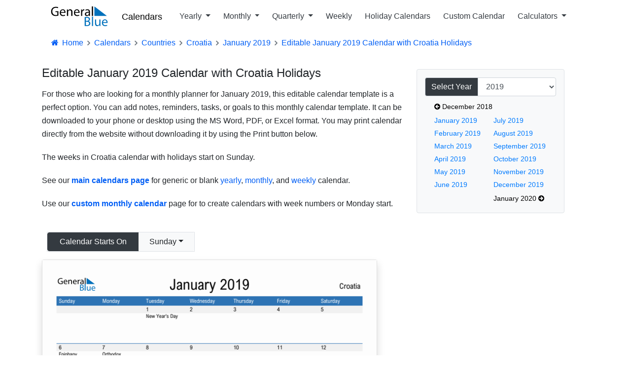

--- FILE ---
content_type: text/html; charset=utf-8
request_url: https://www.generalblue.com/calendar/croatia/january-2019/editable-monthly-calendar-with-holidays
body_size: 11099
content:


<!DOCTYPE html>
<html lang="en">
<head>
    <meta charset="UTF-8">
    
    

        <script type="text/javascript">
            (function (c,l,a,r,i,t,y) {
                c[a] = c[a] || function () { (c[a].q = c[a].q || []).push(arguments) };
                t = l.createElement(r); t.async = 1; t.src = "https://www.clarity.ms/tag/" + i;
                y = l.getElementsByTagName(r)[0]; y.parentNode.insertBefore(t, y);
            })(window, document, "clarity", "script", "mda98jj8ml");
        </script>

            <script async src="https://www.googletagmanager.com/gtag/js?id=G-LJMPF60XFQ"></script>
            <script>
                    window.dataLayer = window.dataLayer || [];
                function gtag() { dataLayer.push(arguments); }
                gtag('js', new Date());
                gtag('config', 'G-LJMPF60XFQ');
            </script>

    
    <meta charset="utf-8" />
    <meta name="viewport" content="width=device-width, initial-scale=1.0" />

    
    
        <link rel="preload" href="/js/vendor-pri.min.js?v=CwSgRcfPm0WSayxjjavJe2hfTVVowvTZcVJb7jRbuT0" as="script">
        <script async src="https://pagead2.googlesyndication.com/pagead/js/adsbygoogle.js" crossorigin="anonymous"></script>
    

    <title>Editable January 2019 Calendar with Croatia Holidays</title>
        <meta name="description" content="Free editable January 2019 Sunday start calendar with Croatia holidays. You can edit, download, customize, or print for free in PDF, Excel, or Word format.">

    <link rel="canonical" href="https://www.generalblue.com/calendar/croatia/january-2019/editable-monthly-calendar-with-holidays" />

        <meta property="og:url" content="https://www.generalblue.com/calendar/croatia/january-2019/editable-monthly-calendar-with-holidays" />
        <meta property="og:type" content="website" />
        <meta property="og:title" content="Editable January 2019 Calendar with Croatia Holidays" />
        <meta property="og:description" content="Free editable January 2019 Sunday start calendar with Croatia holidays. You can edit, download, customize, or print for free in PDF, Excel, or Word format." />
        <meta property="og:image" content="https://www.generalblue.com/calendar/images/2019-01-january-calendar-bluegrey-sunday-start-en-hr-1188x918.png?ogimage=true" />

    
    
        <link rel="stylesheet" href="/css/styles.min.css?v=dQXYQoKBqN10Be_txIYMNl-HFmDmOntV4hrJI7lQ4u0" />
    

    <link href="https://cdnjs.cloudflare.com/ajax/libs/bootstrap-icons/1.5.0/font/bootstrap-icons.min.css" rel="stylesheet">

    <link rel="apple-touch-icon" sizes="180x180" href="/apple-touch-icon-180x180.png?v=cF9be5q8Pjj_-iTYtfnX1efqN0VIC6dzBbyL97LpHo4">
<link rel="manifest" href="/site.webmanifest?v=ukJ8DvoyfQVGJLVehrLbGnnu3Z6xtOOkDm7E_H8zKD4">
<link rel="mask-icon" href="/safari-pinned-tab.svg?v=9Rc-GU7N2bHdZvbAzk5S1_CD2_mUUeoDOQK76G68U9I" color="#5b95d5">
<link rel="icon" type="image/svg+xml" href="/favicon.svg?v=Ju__wTQfa7a_YIc9YBD8uLC8iAvY3dFeMncK4KBLjqM" sizes="any">
<link rel="icon" type="image/png" sizes="48x48" href="/favicon-48x48.png?v=wf2m55iX919JKM7CYqXCR0IsKhAIoiB64_PpFbALHlw">
<link rel="icon" type="image/png" sizes="32x32" href="/favicon-32x32.png?v=6pmBoJm5LZ83yV0fjXWojtICNXEmIvU4OwWTJ0RRopY">
<link rel="icon" type="image/png" sizes="16x16" href="/favicon-16x16.png?v=Pgq8a40N5IWdXZRhQh2osZS79e_HmTcqDeUGAgAS-jI">
<link rel="icon" type="image/png" sizes="48x48" href="/favicon.ico?v=OHgyJvYxrQQbVLlvaNB1AY_J-GVI69V7nJb2VMCvQV4">
<meta name="apple-mobile-web-app-title" content="General Blue">
<meta name="application-name" content="General Blue">
<meta name="msapplication-TileColor" content="#f2f2f2">
<meta name="theme-color" content="#ffffff"> 

    
    

</head>
<body>
    <header>
        <div class="container">
            <nav class="navbar navbar-expand-lg navbar-toggleable-lg navbar-light bg-white">
    <a class="navbar-brand text-nowrap" style="vertical-align:middle;" title="General Blue Corporation" href="/">
        <img src="/images/generalblue.svg" alt="General Blue" height="40" width="120" />
    </a>
    <a class="ml-auto" href="/calendar" style="font-size:1.15rem;font-weight:500;padding-left:10px;padding-right:6px;color:black;">Calendars</a>

    <button style="font-size:18px;" class="navbar-toggler" type="button" data-toggle="collapse" data-target=".navbar-collapse" aria-controls="navbarSupportedContent"
            aria-expanded="false" aria-label="Toggle navigation">
        <span class="navbar-toggler-icon"></span>
    </button>
    <div class="navbar-collapse collapse pl-3">
        <ul class="navbar-nav mr-auto">
            <li class="nav-item dropdown">
                <a class="nav-link text-dark dropdown-toggle" id="navbarYearly" role="button" data-toggle="dropdown" aria-haspopup="true" aria-expanded="false">
                    Yearly
                </a>
                <div class="dropdown-menu" aria-labelledby="navbarYearly">
                    <a class="dropdown-item" href="/calendar/2025" title="2025 yearly calendars">2025 Yearly Calendars</a>
                    <a class="dropdown-item" href="/calendar/2026" title="2026 yearly calendars">2026 Yearly Calendars</a>
                    <a class="dropdown-item" href="/calendar/2027" title="2027 yearly calendars">2027 Yearly Calendars</a>
                    <a class="dropdown-item" href="/calendar/2028" title="2028 yearly calendars">2028 Yearly Calendars</a>
                    <hr />
                    <a class="dropdown-item" href="/calendar/2025-monday-start" title="2025 yearly calendar templates with Monday start"> 2025 Calendars with Monday Start</a>
                    <a class="dropdown-item" href="/calendar/2026-monday-start" title="2026 yearly calendar templates with Monday start">2026 Calendars with Monday Start</a>
                    <a class="dropdown-item" href="/calendar/2027-monday-start" title="2027 yearly calendar templates with Monday start">2027 Calendars with Monday Start</a>
                </div>
            </li>
            <li class="nav-item dropdown">
                <a class="nav-link text-dark dropdown-toggle" id="navbarMonthly" role="button" data-toggle="dropdown" aria-haspopup="true" aria-expanded="false">
                    Monthly
                </a>
                <div class="dropdown-menu" aria-labelledby="navbarMonthly">

                    <a class="dropdown-item" href="/calendar/november-2025" title="November 2025 Monthly Calendar in Excel, Word or PDF">November 2025 Calendars</a>
                    <a class="dropdown-item" href="/calendar/december-2025" title="December 2025 Monthly Calendar in Excel, Word or PDF">December 2025 Calendars</a>
                    <a class="dropdown-item" href="/calendar/january-2026" title="January 2026 Monthly Calendar in Excel, Word or PDF">January 2026 Calendars</a>
                    <hr />
                    <a class="dropdown-item" href="/calendar/november-2025-monday-start" title="November 2025 Monthly Calendar in Excel, Word or PDF, starting on Monday">Monday Start November 2025 Calendars</a>
                    <a class="dropdown-item" href="/calendar/december-2025-monday-start" title="December 2025 Monday Start Monthly Calendar in Excel, Word or PDF">Monday Start December 2025 Calendars</a>
                    <a class="dropdown-item" href="/calendar/january-2026-monday-start" title="January 2026 Monday Start Monthly Calendar in Excel, Word or PDF">Monday Start January 2026 Calendars</a>
                </div>
            </li>
            <li class="nav-item dropdown">
                <a class="nav-link text-dark dropdown-toggle" id="navbarQuarterly" role="button" data-toggle="dropdown" aria-haspopup="true" aria-expanded="false">
                    Quarterly
                </a>
                <div class="dropdown-menu" aria-labelledby="navbarQuarterly">

                        <a class="dropdown-item" href="/calendar/2025-q4-quarterly-calendar" title="2025 Quarter 4 Calendar in PDF, Word, and Excel">Q4 2025 Quarterly Calendars </a>
                        <a class="dropdown-item" href="/calendar/2026-q1-quarterly-calendar" title="2026 Quarter 1 Calendar in PDF, Word, and Excel">Q1 2026 Quarterly Calendars </a>
                        <a class="dropdown-item" href="/calendar/2026-q2-quarterly-calendar" title="2026 Quarter 2 Calendar in PDF, Word, and Excel">Q2 2026 Quarterly Calendars </a>
                        <a class="dropdown-item" href="/calendar/2026-q3-quarterly-calendar" title="2026 Quarter 3 Calendar in PDF, Word, and Excel">Q3 2026 Quarterly Calendars </a>
                    <hr />

                        <a class="dropdown-item" href="/calendar/2025-q4-quarterly-calendar-monday-start" title="Quarter 4 2025 Calendars with Monday start in PDF, Word, and Excel">Monday Start Q4 2025 Calendars </a>
                        <a class="dropdown-item" href="/calendar/2026-q1-quarterly-calendar-monday-start" title="Quarter 1 2026 Calendars with Monday start in PDF, Word, and Excel">Monday Start Q1 2026 Calendars </a>
                        <a class="dropdown-item" href="/calendar/2026-q2-quarterly-calendar-monday-start" title="Quarter 2 2026 Calendars with Monday start in PDF, Word, and Excel">Monday Start Q2 2026 Calendars </a>
                        <a class="dropdown-item" href="/calendar/2026-q3-quarterly-calendar-monday-start" title="Quarter 3 2026 Calendars with Monday start in PDF, Word, and Excel">Monday Start Q3 2026 Calendars </a>
                </div>
            </li>
            <li class="nav-item">
                <a class="nav-link text-dark" href="/free-printable-weekly-calendar-2025">Weekly</a>
            </li>
            <li class="nav-item">
                <a class="nav-link text-dark" href="/calendar/find-by-country">Holiday Calendars</a>
            </li>
            <li class="nav-item">
                <a class="nav-link text-dark" alt="Customize a calendar" href="/2025-calendar">Custom Calendar</a>
            </li>
            <li class="nav-item dropdown">
                <a class="nav-link text-dark dropdown-toggle" id="navbarCalculators" role="button" data-toggle="dropdown" aria-haspopup="true" aria-expanded="false">
                    Calculators
                </a>
                <div class="dropdown-menu" aria-labelledby="navbarCalculators">
                    <a class="dropdown-item" title="Add or subtract days to any date" href="/add-or-subtract-days-calculator">Add/Subtract Days</a>
                    <a class="dropdown-item" title="Determine the number of days between two dates" href="/time-between-two-dates-calculator">Time Between Two Dates</a>
                    <a class="dropdown-item" title="Get the number of days until your next event or upcoming holiday" href="/how-many-days-until-calculator">Days Until Calculator</a>
                </div>
            </li>
        </ul>
    </div>
</nav>


        </div>
    </header>

    <div class="container">

        <main role="main">
            





<nav aria-label="breadcrumb">
    <ol vocab="https://schema.org" typeof="BreadcrumbList" class="breadcrumb breadcrumb-arrow" style="background-color:white; line-height:18px">
        <li class="breadcrumb-item"><a href="/" style="color:#005ef5"><i class="fa fa-fw fa-home"></i> Home</a></li>
                <li property="itemListElement" typeof="ListItem" class="breadcrumb-item">
                    <a property="item" typeof="WebPage"
                       href="/calendar">
                            <span style="color:#005ef5" property="name">Calendars</span>

                    </a>
                    <meta property="position" content="1">
                </li>
                <li property="itemListElement" typeof="ListItem" class="breadcrumb-item">
                    <a property="item" typeof="WebPage"
                       href="/calendar/find-by-country">
                            <span style="color:#005ef5" property="name">Countries</span>

                    </a>
                    <meta property="position" content="2">
                </li>
                <li property="itemListElement" typeof="ListItem" class="breadcrumb-item">
                    <a property="item" typeof="WebPage"
                       href="/calendar/croatia">
                            <span style="color:#005ef5" property="name">Croatia</span>

                    </a>
                    <meta property="position" content="3">
                </li>
                <li property="itemListElement" typeof="ListItem" class="breadcrumb-item">
                    <a property="item" typeof="WebPage"
                       href="/calendar/croatia/january-2019">
                            <span style="color:#005ef5" property="name">January 2019</span>

                    </a>
                    <meta property="position" content="4">
                </li>
                <li property="itemListElement" typeof="ListItem" class="breadcrumb-item" >
                            <span style="color:#005ef5" property="name">Editable January 2019 Calendar with Croatia Holidays</span>
                    <meta property="position" content="5">
                </li>
    </ol>
</nav>




<div class="row">
    <div class="col-md-8 calendar">
        <h1 id="editable-january-2019-calendar-with-croatia-holidays">Editable January 2019 Calendar with Croatia Holidays</h1>

        <p>For those who are looking for a monthly planner for January 2019, this editable calendar template is a perfect option.
You can add notes, reminders, tasks, or goals to this monthly calendar template. It can be downloaded to your phone
or desktop using the MS Word, PDF, or Excel format. You may print calendar directly from the website without downloading it
by using the Print button below.</p>
<p>The weeks in Croatia calendar with holidays start on Sunday.</p>



            <p>
                See our <strong><a href="/calendar" title="Blank yearly, monthly, and weekly calendars">main calendars page</a></strong> for generic or blank
                <a href="/calendar/2019" title="Year 2019 calendar">yearly</a>,
                <a href="/calendar/january-2019" title="January 2019 monthly calendar">monthly</a>, and
                <a href="/free-printable-weekly-calendar-2019" title="2019 weekly calendar"> weekly</a> calendar.
            </p>
            <p>
                Use our <strong><a href="/january-2019-calendar" title="Create your own calendar">custom monthly calendar</a></strong> page  for to create calendars with week numbers or
                Monday start.
            </p>
    </div>

    <div class="col-md-4">
        <div class="mt-3" style="width:300px;">
            <div class="mb-2 border rounded p-3 bg-light">
                <div class="row">
                    <div class="col-12">
                        <div class="input-group" id="yearSelect">
                            <div class="input-group-prepend">
                                <label class="input-group-text bg-dark text-white" for="calendarYear">Select Year</label>
                            </div>
                            <select class="form-control" id="calendarYear">
                                        <option value="/calendar/croatia/january-2018/editable-monthly-calendar-with-holidays">2018</option>
                                        <option selected value="/calendar/croatia/january-2019/editable-monthly-calendar-with-holidays">2019</option>
                                        <option value="/calendar/croatia/january-2020/editable-monthly-calendar-with-holidays">2020</option>
                                        <option value="/calendar/croatia/january-2021/editable-monthly-calendar-with-holidays">2021</option>
                                        <option value="/calendar/croatia/january-2022/editable-monthly-calendar-with-holidays">2022</option>
                                        <option value="/calendar/croatia/january-2023/editable-monthly-calendar-with-holidays">2023</option>
                                        <option value="/calendar/croatia/january-2024/editable-monthly-calendar-with-holidays">2024</option>
                                        <option value="/calendar/croatia/january-2025/editable-monthly-calendar-with-holidays">2025</option>
                                        <option value="/calendar/croatia/january-2026/editable-monthly-calendar-with-holidays">2026</option>
                                        <option value="/calendar/croatia/january-2027/editable-monthly-calendar-with-holidays">2027</option>
                                        <option value="/calendar/croatia/january-2028/editable-monthly-calendar-with-holidays">2028</option>
                                        <option value="/calendar/croatia/january-2029/editable-monthly-calendar-with-holidays">2029</option>
                                        <option value="/calendar/croatia/january-2030/editable-monthly-calendar-with-holidays">2030</option>
                            </select>
                        </div>
                    </div>
                    <div class="row pl-5 mt-2">
                        <table>
                                <tr>
                                    <td>
                                        <div>
                                            <a style="white-space:nowrap;color:#000;font-size:.9rem;"
                                               href="/calendar/croatia/december-2018/editable-monthly-calendar-with-holidays"
                                               title="See 2018 monthly calendars">
                                                <i class="fa fa-arrow-circle-left"></i> December 2018
                                            </a>

                                        </div>
                                    </td>
                                    <td></td>
                                </tr>
                            <tr>
                                <td>
                                        <div style="padding-top:2px;">
                                            <a style="font-size:.9rem;white-space:nowrap;padding-right:10px;"
                                               title="January 2019 Calendars in (PDF, Excel and Word)"
                                               href="/calendar/croatia/january-2019/editable-monthly-calendar-with-holidays">
                                                January 2019
                                            </a>
                                        </div>
                                        <div style="padding-top:2px;">
                                            <a style="font-size:.9rem;white-space:nowrap;padding-right:10px;"
                                               title="February 2019 Calendars in (PDF, Excel and Word)"
                                               href="/calendar/croatia/february-2019/editable-monthly-calendar-with-holidays">
                                                February 2019
                                            </a>
                                        </div>
                                        <div style="padding-top:2px;">
                                            <a style="font-size:.9rem;white-space:nowrap;padding-right:10px;"
                                               title="March 2019 Calendars in (PDF, Excel and Word)"
                                               href="/calendar/croatia/march-2019/editable-monthly-calendar-with-holidays">
                                                March 2019
                                            </a>
                                        </div>
                                        <div style="padding-top:2px;">
                                            <a style="font-size:.9rem;white-space:nowrap;padding-right:10px;"
                                               title="April 2019 Calendars in (PDF, Excel and Word)"
                                               href="/calendar/croatia/april-2019/editable-monthly-calendar-with-holidays">
                                                April 2019
                                            </a>
                                        </div>
                                        <div style="padding-top:2px;">
                                            <a style="font-size:.9rem;white-space:nowrap;padding-right:10px;"
                                               title="May 2019 Calendars in (PDF, Excel and Word)"
                                               href="/calendar/croatia/may-2019/editable-monthly-calendar-with-holidays">
                                                May 2019
                                            </a>
                                        </div>
                                        <div style="padding-top:2px;">
                                            <a style="font-size:.9rem;white-space:nowrap;padding-right:10px;"
                                               title="June 2019 Calendars in (PDF, Excel and Word)"
                                               href="/calendar/croatia/june-2019/editable-monthly-calendar-with-holidays">
                                                June 2019
                                            </a>
                                        </div>
                                </td>
                                <td>
                                        <div style="padding-top:2px;">
                                            <a style="font-size:.9rem;white-space:nowrap;"
                                               title="July 2019 Calendars in (PDF, Excel and Word)"
                                               href="/calendar/croatia/july-2019/editable-monthly-calendar-with-holidays">
                                                July 2019
                                            </a>
                                        </div>
                                        <div style="padding-top:2px;">
                                            <a style="font-size:.9rem;white-space:nowrap;"
                                               title="August 2019 Calendars in (PDF, Excel and Word)"
                                               href="/calendar/croatia/august-2019/editable-monthly-calendar-with-holidays">
                                                August 2019
                                            </a>
                                        </div>
                                        <div style="padding-top:2px;">
                                            <a style="font-size:.9rem;white-space:nowrap;"
                                               title="September 2019 Calendars in (PDF, Excel and Word)"
                                               href="/calendar/croatia/september-2019/editable-monthly-calendar-with-holidays">
                                                September 2019
                                            </a>
                                        </div>
                                        <div style="padding-top:2px;">
                                            <a style="font-size:.9rem;white-space:nowrap;"
                                               title="October 2019 Calendars in (PDF, Excel and Word)"
                                               href="/calendar/croatia/october-2019/editable-monthly-calendar-with-holidays">
                                                October 2019
                                            </a>
                                        </div>
                                        <div style="padding-top:2px;">
                                            <a style="font-size:.9rem;white-space:nowrap;"
                                               title="November 2019 Calendars in (PDF, Excel and Word)"
                                               href="/calendar/croatia/november-2019/editable-monthly-calendar-with-holidays">
                                                November 2019
                                            </a>
                                        </div>
                                        <div style="padding-top:2px;">
                                            <a style="font-size:.9rem;white-space:nowrap;"
                                               title="December 2019 Calendars in (PDF, Excel and Word)"
                                               href="/calendar/croatia/december-2019/editable-monthly-calendar-with-holidays">
                                                December 2019
                                            </a>
                                        </div>
                                </td>
                            </tr>
                                <tr>
                                    <td></td>
                                    <td>
                                        <div style="padding-top:2px;">
                                            <a style="white-space:nowrap;color:#000;font-size:.9rem;"
                                               href="/calendar/croatia/january-2020/editable-monthly-calendar-with-holidays"
                                               title="See 2020 monthly calendars">
                                                January 2020 <i class="fa fa-arrow-circle-right"></i>
                                            </a>
                                        </div>
                                    </td>

                                </tr>
                        </table>
                    </div>
                </div>
            </div>
        </div>
    </div>
</div>
<div class="row mt-4 ">
    <div class="col-md-8 mb-5">
        <div class="card border-none" style="max-width:680px;border:none;">
            <div style="margin:0px 10px;display:flex;flex-wrap:wrap;justify-content:space-between">
                <div style="display:inline-flex;">
                    <div class="btn-group border" style="width:300px;border:2px solid red;">
                        <button class="btn btn-dark">
                            Calendar Starts On
                        </button>
                        <button type="button" class="btn btn-light dropdown-toggle dropdown-toggle-split" data-toggle="dropdown" aria-haspopup="true" aria-expanded="false">
                            Sunday
                        </button>
                        <div class="dropdown-menu">

                            <a class="dropdown-item" href="/calendar/croatia/january-2019/editable-monthly-calendar-with-holidays">Sunday</a>

                            <a class="dropdown-item" href="/calendar/croatia/january-2019-monday-start/editable-monthly-calendar-with-holidays">Monday</a>

                        </div>
                    </div>
                </div>

            </div>
        </div>

        <div class="card shadow d-block mt-3" style="max-width:680px;">

                <picture><source sizes="(max-width: 600px) 100vw, (min-width: 601px) 50vw" srcset="https://www.generalblue.com/calendar/images/2019-01-january-calendar-bluegrey-sunday-start-en-hr-1782x1377.webp 1782w, https://www.generalblue.com/calendar/images/2019-01-january-calendar-bluegrey-sunday-start-en-hr-1584x1224.webp 1584w, https://www.generalblue.com/calendar/images/2019-01-january-calendar-bluegrey-sunday-start-en-hr-1386x1071.webp 1386w, https://www.generalblue.com/calendar/images/2019-01-january-calendar-bluegrey-sunday-start-en-hr-1188x918.webp 1188w, https://www.generalblue.com/calendar/images/2019-01-january-calendar-bluegrey-sunday-start-en-hr-990x765.webp 990w, https://www.generalblue.com/calendar/images/2019-01-january-calendar-bluegrey-sunday-start-en-hr-792x612.webp 792w, https://www.generalblue.com/calendar/images/2019-01-january-calendar-bluegrey-sunday-start-en-hr-712x550.webp 712w, https://www.generalblue.com/calendar/images/2019-01-january-calendar-bluegrey-sunday-start-en-hr-633x489.webp 633w, https://www.generalblue.com/calendar/images/2019-01-january-calendar-bluegrey-sunday-start-en-hr-554x428.webp 554w, https://www.generalblue.com/calendar/images/2019-01-january-calendar-bluegrey-sunday-start-en-hr-475x367.webp 475w, https://www.generalblue.com/calendar/images/2019-01-january-calendar-bluegrey-sunday-start-en-hr-396x306.webp 396w" type="image/webp"></source><source sizes="(max-width: 600px) 100vw, (min-width: 601px) 50vw" srcset="https://www.generalblue.com/calendar/images/2019-01-january-calendar-bluegrey-sunday-start-en-hr-1782x1377.png 1782w, https://www.generalblue.com/calendar/images/2019-01-january-calendar-bluegrey-sunday-start-en-hr-1584x1224.png 1584w, https://www.generalblue.com/calendar/images/2019-01-january-calendar-bluegrey-sunday-start-en-hr-1386x1071.png 1386w, https://www.generalblue.com/calendar/images/2019-01-january-calendar-bluegrey-sunday-start-en-hr-1188x918.png 1188w, https://www.generalblue.com/calendar/images/2019-01-january-calendar-bluegrey-sunday-start-en-hr-990x765.png 990w, https://www.generalblue.com/calendar/images/2019-01-january-calendar-bluegrey-sunday-start-en-hr-792x612.png 792w, https://www.generalblue.com/calendar/images/2019-01-january-calendar-bluegrey-sunday-start-en-hr-712x550.png 712w, https://www.generalblue.com/calendar/images/2019-01-january-calendar-bluegrey-sunday-start-en-hr-633x489.png 633w, https://www.generalblue.com/calendar/images/2019-01-january-calendar-bluegrey-sunday-start-en-hr-554x428.png 554w, https://www.generalblue.com/calendar/images/2019-01-january-calendar-bluegrey-sunday-start-en-hr-475x367.png 475w, https://www.generalblue.com/calendar/images/2019-01-january-calendar-bluegrey-sunday-start-en-hr-396x306.png 396w" type="image/png"></source><img alt="Fillable January 2019 Calendar" class="img-fluid" height="550" src="https://www.generalblue.com/calendar/images/2019-01-january-calendar-bluegrey-sunday-start-en-hr-712x550.png" width="712"></img></picture>

            <div style="margin-top:-20px;display:flex;flex-wrap:wrap;align-items:center;margin-left:25px;">

                <div style="display:inline-flex;">
                    <a class="btn btn-primary ga-event ml-2 mb-2"
                       title='Download the Fillable January 2019 Calendar in Microsoft Word'
                       href="/calendar/downloads/2019-01-january-calendar-bluegrey-sunday-start-en-hr.docx"> <i class="fa fa-file-word-o"></i>&nbsp; Word Download</a>
                </div>
                <div style="display:inline-flex;">
                    <a class="btn btn-success ga-event ml-2 mb-2"
                       title='Download the Fillable January 2019 Calendar in Excel'
                       href="/calendar/downloads/2019-01-january-calendar-bluegrey-sunday-start-en-hr.xlsx"> <i class="fa fa-file-excel-o"></i>&nbsp; Excel Download</a>
                </div>
                <div style="display:inline-flex;">
                    <a class="btn btn-danger ga-event ml-2 mb-2"
                       title='Download the Fillable January 2019 Calendar in PDF'
                       target="_blank"
                       href="/calendar/downloads/2019-01-january-calendar-bluegrey-sunday-start-en-hr.pdf"><i class="fa fa-file-pdf-o"></i>  &nbsp; PDF Download</a>
                </div>
                <div style="display:inline-flex;">
                    <button title='Print the Fillable January 2019 Calendar now'
                            class="btn btn-secondary ga-event ml-2 mb-2" onclick="ga('send', 'event', 'calendar', 'print', '/calendar/downloads/2019-01-january-calendar-bluegrey-sunday-start-en-hr.pdf');printJS({modalMessage:'Processing...',printable:'/calendar/downloads/2019-01-january-calendar-bluegrey-sunday-start-en-hr.pdf', type:'pdf', showModal:true})">
                        <i class="fa fa-print"></i>&nbsp; Print
                    </button>
                </div>
            </div>

            <div class="card-footer mt-3">
                <a class="ml-2" title='Share the Fillable January 2019 Calendar via Email'
                   href="mailto:?subject=General%20Blue%3A%20January%202019%20Calendar%20Template%20with%20Croatia%20Holidays&body=Hi%2C%0A%0AI%20found%20this%20free%20monthly%20calendar%20from%20General%20Blue%20and%20thought%20you%20might%20like%20it%3A%20Fillable%20January%202019%20Calendar.%0A%0AYou%20can%20get%20it%20for%20free%20here%3A%0A%0Ahttps%3A%2F%2Fwww.generalblue.com%2Fcalendar%2Fcroatia%2Fjanuary-2019%2Feditable-monthly-calendar-with-holidays%0A%0AHave%20a%20great%20day%21">
                    <i class="fa fa-envelope"></i>&nbsp; Share via Email
                </a>
            </div>
        </div>
    </div>
    <div class="col-md-4 mt-5">
        <ins class="adsbygoogle lazyad" data-mobile-ad-width="300px" data-mobile-ad-height="250px" data-mobile-ad-slot="1922300963" data-mobile-ad-client="ca-pub-0247326022457899" data-desktop-ad-width="300px" data-desktop-ad-height="600px" data-desktop-ad-slot="8627310114" data-desktop-ad-client="ca-pub-0247326022457899" ></ins>
    </div>
</div>


    <div class="mt-5 mb-5">
        <h2 class="template-headline"><i>Other Calendar Styles Available...</i></h2>
        <div class="card-columns calendar-gallery-img">
                <a href="/calendar/croatia/january-2019/monthly-calendar-with-holidays" title="View January 2019 Croatia Monthly Calendar with Holidays">
                    <div class="card">
                        <div class="card-body shadow">
                                <picture><source sizes="(max-width: 600px) 100vw, (min-width: 601px) 33vw" srcset="https://www.generalblue.com/calendar/images/2019-01-january-calendar-red-sunday-start-en-hr-1782x1377.webp 1782w, https://www.generalblue.com/calendar/images/2019-01-january-calendar-red-sunday-start-en-hr-1584x1224.webp 1584w, https://www.generalblue.com/calendar/images/2019-01-january-calendar-red-sunday-start-en-hr-1386x1071.webp 1386w, https://www.generalblue.com/calendar/images/2019-01-january-calendar-red-sunday-start-en-hr-1188x918.webp 1188w, https://www.generalblue.com/calendar/images/2019-01-january-calendar-red-sunday-start-en-hr-990x765.webp 990w, https://www.generalblue.com/calendar/images/2019-01-january-calendar-red-sunday-start-en-hr-792x612.webp 792w, https://www.generalblue.com/calendar/images/2019-01-january-calendar-red-sunday-start-en-hr-712x550.webp 712w, https://www.generalblue.com/calendar/images/2019-01-january-calendar-red-sunday-start-en-hr-633x489.webp 633w, https://www.generalblue.com/calendar/images/2019-01-january-calendar-red-sunday-start-en-hr-554x428.webp 554w, https://www.generalblue.com/calendar/images/2019-01-january-calendar-red-sunday-start-en-hr-475x367.webp 475w, https://www.generalblue.com/calendar/images/2019-01-january-calendar-red-sunday-start-en-hr-396x306.webp 396w" type="image/webp"></source><source sizes="(max-width: 600px) 100vw, (min-width: 601px) 33vw" srcset="https://www.generalblue.com/calendar/images/2019-01-january-calendar-red-sunday-start-en-hr-1782x1377.png 1782w, https://www.generalblue.com/calendar/images/2019-01-january-calendar-red-sunday-start-en-hr-1584x1224.png 1584w, https://www.generalblue.com/calendar/images/2019-01-january-calendar-red-sunday-start-en-hr-1386x1071.png 1386w, https://www.generalblue.com/calendar/images/2019-01-january-calendar-red-sunday-start-en-hr-1188x918.png 1188w, https://www.generalblue.com/calendar/images/2019-01-january-calendar-red-sunday-start-en-hr-990x765.png 990w, https://www.generalblue.com/calendar/images/2019-01-january-calendar-red-sunday-start-en-hr-792x612.png 792w, https://www.generalblue.com/calendar/images/2019-01-january-calendar-red-sunday-start-en-hr-712x550.png 712w, https://www.generalblue.com/calendar/images/2019-01-january-calendar-red-sunday-start-en-hr-633x489.png 633w, https://www.generalblue.com/calendar/images/2019-01-january-calendar-red-sunday-start-en-hr-554x428.png 554w, https://www.generalblue.com/calendar/images/2019-01-january-calendar-red-sunday-start-en-hr-475x367.png 475w, https://www.generalblue.com/calendar/images/2019-01-january-calendar-red-sunday-start-en-hr-396x306.png 396w" type="image/png"></source><img alt="Croatia January 2019 Calendar - Sunday Start" class="img-fluid" height="550" src="https://www.generalblue.com/calendar/images/2019-01-january-calendar-red-sunday-start-en-hr-712x550.png" width="712"></img></picture>
                            <h4 class="pl-3" style="font-size:17px;font-weight:400;">January 2019 Croatia Monthly Calendar with Holidays</h4>
                            <p class="pl-3 text-dark">This January 2019 calendar is perfect for recording office notes,... </p>
                            <div class="ml-3 mb-3">
                                <span class="badge badge-pill badge-light p-1 disabled font-weight-normal"><img src="/images/doc-icons/excel-icon.svg" width="24" height=18 alt="Excel">Excel</span>
                                <span class="badge badge-pill badge-light p-1 disabled  font-weight-normal"><img src="/images/doc-icons/pdf-icon.svg" width="24" height=18 alt="PDF">PDF</span>
                                <span class="badge badge-pill badge-light p-1 disabled  font-weight-normal"><img src="/images/doc-icons/word-icon.svg" width="24" height=18 alt="Word">Word</span>
                            </div>
                        </div>
                    </div>
                </a>
                <a href="/calendar/croatia/january-2019/monthly-holiday-calendar" title="View Croatia Holiday Calendar for January 2019">
                    <div class="card">
                        <div class="card-body shadow">
                                <picture><source sizes="(max-width: 600px) 100vw, (min-width: 601px) 33vw" srcset="https://www.generalblue.com/calendar/images/2019-01-january-calendar-turquoise-sunday-start-en-hr-1782x1377.webp 1782w, https://www.generalblue.com/calendar/images/2019-01-january-calendar-turquoise-sunday-start-en-hr-1584x1224.webp 1584w, https://www.generalblue.com/calendar/images/2019-01-january-calendar-turquoise-sunday-start-en-hr-1386x1071.webp 1386w, https://www.generalblue.com/calendar/images/2019-01-january-calendar-turquoise-sunday-start-en-hr-1188x918.webp 1188w, https://www.generalblue.com/calendar/images/2019-01-january-calendar-turquoise-sunday-start-en-hr-990x765.webp 990w, https://www.generalblue.com/calendar/images/2019-01-january-calendar-turquoise-sunday-start-en-hr-792x612.webp 792w, https://www.generalblue.com/calendar/images/2019-01-january-calendar-turquoise-sunday-start-en-hr-712x550.webp 712w, https://www.generalblue.com/calendar/images/2019-01-january-calendar-turquoise-sunday-start-en-hr-633x489.webp 633w, https://www.generalblue.com/calendar/images/2019-01-january-calendar-turquoise-sunday-start-en-hr-554x428.webp 554w, https://www.generalblue.com/calendar/images/2019-01-january-calendar-turquoise-sunday-start-en-hr-475x367.webp 475w, https://www.generalblue.com/calendar/images/2019-01-january-calendar-turquoise-sunday-start-en-hr-396x306.webp 396w" type="image/webp"></source><source sizes="(max-width: 600px) 100vw, (min-width: 601px) 33vw" srcset="https://www.generalblue.com/calendar/images/2019-01-january-calendar-turquoise-sunday-start-en-hr-1782x1377.png 1782w, https://www.generalblue.com/calendar/images/2019-01-january-calendar-turquoise-sunday-start-en-hr-1584x1224.png 1584w, https://www.generalblue.com/calendar/images/2019-01-january-calendar-turquoise-sunday-start-en-hr-1386x1071.png 1386w, https://www.generalblue.com/calendar/images/2019-01-january-calendar-turquoise-sunday-start-en-hr-1188x918.png 1188w, https://www.generalblue.com/calendar/images/2019-01-january-calendar-turquoise-sunday-start-en-hr-990x765.png 990w, https://www.generalblue.com/calendar/images/2019-01-january-calendar-turquoise-sunday-start-en-hr-792x612.png 792w, https://www.generalblue.com/calendar/images/2019-01-january-calendar-turquoise-sunday-start-en-hr-712x550.png 712w, https://www.generalblue.com/calendar/images/2019-01-january-calendar-turquoise-sunday-start-en-hr-633x489.png 633w, https://www.generalblue.com/calendar/images/2019-01-january-calendar-turquoise-sunday-start-en-hr-554x428.png 554w, https://www.generalblue.com/calendar/images/2019-01-january-calendar-turquoise-sunday-start-en-hr-475x367.png 475w, https://www.generalblue.com/calendar/images/2019-01-january-calendar-turquoise-sunday-start-en-hr-396x306.png 396w" type="image/png"></source><img alt="January 2019 Calendar with Holidays" class="img-fluid" height="550" src="https://www.generalblue.com/calendar/images/2019-01-january-calendar-turquoise-sunday-start-en-hr-712x550.png" width="712"></img></picture>
                            <h4 class="pl-3" style="font-size:17px;font-weight:400;">Croatia Holiday Calendar for January 2019</h4>
                            <p class="pl-3 text-dark">This editable calendar in turquoise color is specially designed for those... </p>
                            <div class="ml-3 mb-3">
                                <span class="badge badge-pill badge-light p-1 disabled font-weight-normal"><img src="/images/doc-icons/excel-icon.svg" width="24" height=18 alt="Excel">Excel</span>
                                <span class="badge badge-pill badge-light p-1 disabled  font-weight-normal"><img src="/images/doc-icons/pdf-icon.svg" width="24" height=18 alt="PDF">PDF</span>
                                <span class="badge badge-pill badge-light p-1 disabled  font-weight-normal"><img src="/images/doc-icons/word-icon.svg" width="24" height=18 alt="Word">Word</span>
                            </div>
                        </div>
                    </div>
                </a>
                <a href="/calendar/croatia/january-2019/printable-monthly-calendar-with-holidays" title="View Printable January 2019 Monthly Calendar with Holidays for Croatia">
                    <div class="card">
                        <div class="card-body shadow">
                                <picture><source sizes="(max-width: 600px) 100vw, (min-width: 601px) 33vw" srcset="https://www.generalblue.com/calendar/images/2019-01-january-calendar-streamlined-sunday-start-en-hr-1782x1377.webp 1782w, https://www.generalblue.com/calendar/images/2019-01-january-calendar-streamlined-sunday-start-en-hr-1584x1224.webp 1584w, https://www.generalblue.com/calendar/images/2019-01-january-calendar-streamlined-sunday-start-en-hr-1386x1071.webp 1386w, https://www.generalblue.com/calendar/images/2019-01-january-calendar-streamlined-sunday-start-en-hr-1188x918.webp 1188w, https://www.generalblue.com/calendar/images/2019-01-january-calendar-streamlined-sunday-start-en-hr-990x765.webp 990w, https://www.generalblue.com/calendar/images/2019-01-january-calendar-streamlined-sunday-start-en-hr-792x612.webp 792w, https://www.generalblue.com/calendar/images/2019-01-january-calendar-streamlined-sunday-start-en-hr-712x550.webp 712w, https://www.generalblue.com/calendar/images/2019-01-january-calendar-streamlined-sunday-start-en-hr-633x489.webp 633w, https://www.generalblue.com/calendar/images/2019-01-january-calendar-streamlined-sunday-start-en-hr-554x428.webp 554w, https://www.generalblue.com/calendar/images/2019-01-january-calendar-streamlined-sunday-start-en-hr-475x367.webp 475w, https://www.generalblue.com/calendar/images/2019-01-january-calendar-streamlined-sunday-start-en-hr-396x306.webp 396w" type="image/webp"></source><source sizes="(max-width: 600px) 100vw, (min-width: 601px) 33vw" srcset="https://www.generalblue.com/calendar/images/2019-01-january-calendar-streamlined-sunday-start-en-hr-1782x1377.png 1782w, https://www.generalblue.com/calendar/images/2019-01-january-calendar-streamlined-sunday-start-en-hr-1584x1224.png 1584w, https://www.generalblue.com/calendar/images/2019-01-january-calendar-streamlined-sunday-start-en-hr-1386x1071.png 1386w, https://www.generalblue.com/calendar/images/2019-01-january-calendar-streamlined-sunday-start-en-hr-1188x918.png 1188w, https://www.generalblue.com/calendar/images/2019-01-january-calendar-streamlined-sunday-start-en-hr-990x765.png 990w, https://www.generalblue.com/calendar/images/2019-01-january-calendar-streamlined-sunday-start-en-hr-792x612.png 792w, https://www.generalblue.com/calendar/images/2019-01-january-calendar-streamlined-sunday-start-en-hr-712x550.png 712w, https://www.generalblue.com/calendar/images/2019-01-january-calendar-streamlined-sunday-start-en-hr-633x489.png 633w, https://www.generalblue.com/calendar/images/2019-01-january-calendar-streamlined-sunday-start-en-hr-554x428.png 554w, https://www.generalblue.com/calendar/images/2019-01-january-calendar-streamlined-sunday-start-en-hr-475x367.png 475w, https://www.generalblue.com/calendar/images/2019-01-january-calendar-streamlined-sunday-start-en-hr-396x306.png 396w" type="image/png"></source><img alt="Printable January 2019 Calendar for Croatia" class="img-fluid" height="550" src="https://www.generalblue.com/calendar/images/2019-01-january-calendar-streamlined-sunday-start-en-hr-712x550.png" width="712"></img></picture>
                            <h4 class="pl-3" style="font-size:17px;font-weight:400;">Printable January 2019 Monthly Calendar with Holidays for Croatia</h4>
                            <p class="pl-3 text-dark">The streamlined calendar uses minimal colors making it the perfect... </p>
                            <div class="ml-3 mb-3">
                                <span class="badge badge-pill badge-light p-1 disabled font-weight-normal"><img src="/images/doc-icons/excel-icon.svg" width="24" height=18 alt="Excel">Excel</span>
                                <span class="badge badge-pill badge-light p-1 disabled  font-weight-normal"><img src="/images/doc-icons/pdf-icon.svg" width="24" height=18 alt="PDF">PDF</span>
                                <span class="badge badge-pill badge-light p-1 disabled  font-weight-normal"><img src="/images/doc-icons/word-icon.svg" width="24" height=18 alt="Word">Word</span>
                            </div>
                        </div>
                    </div>
                </a>
        </div>
    </div>

<div class="row">
    <div class="col-md-8">
        <div class="calendar-page">

            <h2 id="how-to-use-and-customize-our-january-2019-calendar">How to Use and Customize Our January 2019 Calendar</h2>
<p>See instructions below how to edit the monthly calendars with holidays.</p>
<h3 id="monthly-calendar-in-word">Monthly Calendar in Word</h3>
<p>Word calendars can be saved to your local computer for customization. To customize your calendar, follow these steps:</p>
<ol>
<li>Save the document in your &quot;Documents&quot; folder or other preferred location.</li>
<li>Rename the document if desired.</li>
<li>Once you open the document, you can add events or your favorite holidays by typing directly into the table cells.</li>
<li>Change the font style or color of your calendar to match your personal preferences.</li>
<li>Add a background color to individual cells within the calendar to make them stand out.</li>
<li>Use different table cell borders or shading to create a unique look for your calendar.</li>
<li>Add important dates or events that are specific to you or your family.</li>
<li>Preview the document using &quot;ctrl+P&quot; to preview your calendar in print mode.</li>
<li>Print, save or email your word calendar.</li>
</ol>
<h3 id="monthly-calendar-in-excel">Monthly Calendar in Excel</h3>
<p>Excel calendars can be saved to your local computer for customization. To customize your calendar, follow these steps:</p>
<ol>
<li>Save the spreadsheet in your &quot;Documents&quot; folder or other perferred location.</li>
<li>Rename the spreadsheet if desired.</li>
<li>Once you open the spreadsheet, you can add events or your favorite holidays by typing directly into the table cells.</li>
<li>Change the font style or color of your calendar to match your personal preferences.</li>
<li>Add a background color to individual cells within the calendar worksheet to make them stand out.</li>
<li>Use different table cell borders or shading to create a unique look for your calendar.</li>
<li>Add important dates or events that are specific to you or your family.</li>
<li>Preview the document using &quot;ctrl+P&quot; to preview your calendar in print mode.</li>
<li>Print, save or email your excel calendar.</li>
</ol>


            
        </div>
    </div>
    <div class="col-md-4">
        <div class="mt-5 mb-5">
            
<table class="table table-striped" style="width:300px;">
    <caption class="holiday-table-caption"><b>Upcoming Croatia  Holidays</b></caption>
    <thead class="bg-dark text-white">
        <tr>
            <th scope="col">Holiday</th>
            <th scope="col">Date</th>
        </tr>
    </thead>
    <tbody>
            <tr>
                <td>

Christmas Day                </td>
                <td>


                        <a href="/calendar/croatia/december-2025" style="white-space:nowrap;" title="Get December 2025 Monthly Calendar for Croatia with Christmas Day Holiday">December 25, 2025</a>

                </td>
            </tr>
            <tr>
                <td>

Boxing Day                </td>
                <td>


                        <a href="/calendar/croatia/december-2025" style="white-space:nowrap;" title="Get December 2025 Monthly Calendar for Croatia with Boxing Day Holiday">December 26, 2025</a>

                </td>
            </tr>
            <tr>
                <td>

New Year&#x27;s Day                </td>
                <td>


                        <a href="/calendar/croatia/january-2026" style="white-space:nowrap;" title="Get January 2026 Monthly Calendar for Croatia with New Year&#x27;s Day Holiday">January 01, 2026</a>

                </td>
            </tr>
            <tr>
                <td>

Epiphany                </td>
                <td>


                        <a href="/calendar/croatia/january-2026" style="white-space:nowrap;" title="Get January 2026 Monthly Calendar for Croatia with Epiphany Holiday">January 06, 2026</a>

                </td>
            </tr>
            <tr>
                <td>

Orthodox Christmas                </td>
                <td>


                        <a href="/calendar/croatia/january-2026" style="white-space:nowrap;" title="Get January 2026 Monthly Calendar for Croatia with Orthodox Christmas Holiday">January 07, 2026</a>

                </td>
            </tr>
    </tbody>
</table>
        </div>
    </div>
</div>



        </main>
    </div>
    <footer>
        


<footer class="footer" style="margin-top:80px;padding-bottom:25px;background-color:#f5f5f5;">

    <div class="container mt-5" style="display:flex;flex-wrap:wrap;flex-direction:row;">

        <div class="footer-col">
            <div class="ftitle">Yearly Calendars</div>

                <a class="flist" title="2025 Printable Calendar" href="/calendar/2025">2025 Calendar</a><br />
                <a class="flist" title="2026 Printable Calendar" href="/calendar/2026">2026 Calendar</a><br />
                <a class="flist" title="2027 Printable Calendar" href="/calendar/2027">2027 Calendar</a><br />
                <a class="flist" title="2028 Printable Calendar" href="/calendar/2028">2028 Calendar</a><br />
        </div>

        <div class="footer-col">
            <div class="ftitle">
                <a href="/monthly-calendar" title="View all monthly calendar templates and planners">Monthly Calendars</a>
            </div>

                <a class="flist" title="November 2025 Printable Calendar" href="/calendar/november-2025">November 2025 Calendar</a>
                <br />
                <a class="flist" title="December 2025 Printable Calendar" href="/calendar/december-2025">December 2025 Calendar</a>
                <br />
                <a class="flist" title="January 2026 Printable Calendar" href="/calendar/january-2026">January 2026 Calendar</a>
                <br />
                <a class="flist" title="February 2026 Printable Calendar" href="/calendar/february-2026">February 2026 Calendar</a>
                <br />
        </div>

        <div class="footer-col">
            <div class="ftitle">
                <a href="/quarterly-calendar" title="View all quarterly calendar templates and planners">Quarterly Calendars</a>
            </div>
                <a class="flist" href="/calendar/2025-q4-quarterly-calendar" title="2025 Quarter 4 Calendar in PDF, Word, and Excel">
                    2025 Q4 - October to December
                </a><br />
                <a class="flist" href="/calendar/2026-q1-quarterly-calendar" title="2026 Quarter 1 Calendar in PDF, Word, and Excel">
                    2026 Q1 - January to March
                </a><br />
                <a class="flist" href="/calendar/2026-q2-quarterly-calendar" title="2026 Quarter 2 Calendar in PDF, Word, and Excel">
                    2026 Q2 - April to June
                </a><br />
                <a class="flist" href="/calendar/2026-q3-quarterly-calendar" title="2026 Quarter 3 Calendar in PDF, Word, and Excel">
                    2026 Q3 - July to September
                </a><br />
        </div>

        <div class="footer-col">
            <div class="ftitle">Weekly Calendars</div>
            <a class="flist" title="Weekly calendar templates for the current week in PDF, Word, and Excel" href="/calendar/november-16-2025-to-november-22-2025">Current Week's Calendar</a><br />
            <a class="flist" title="Calendar templates for next week in PDF, Word, and Excel" href="/calendar/november-23-2025-to-november-29-2025">Next Week's Calendar</a><br />
            <a class="flist" title="Free printable 2025 weekly calendar in PDF, Word, Excel" href="/free-printable-weekly-calendar-2025">2025 Weekly Calendar</a><br />
        </div>

        <div class="footer-col">
            <div class="ftitle">Holiday Calendars</div>
            <a class="flist" title="US calendar with holidays" href="/calendar/usa">US Calendar</a><br />
            <a class="flist" title="Canada calendar with holidays" href="/calendar/canada">Canada Calendar</a><br />
            <a class="flist" title="Find country calendar with holidays" href="/calendar/find-by-country">Find a calendar by Country</a>
        </div>

        <div class="footer-col">
            <div class="ftitle">Date Calculators</div>
            <a class="flist" title="Add or subtract days to any date" href="/add-or-subtract-days-calculator">Add/Subtract Dates</a><br />
            <a class="flist" title="Calculate number of days between two dates" href="/time-between-two-dates-calculator">Time Between Two Dates</a><br />
            <a class="flist" title="Calculate the number of days from today until any date" href="/how-many-days-until-calculator">Days Until Calculator</a><br />
        </div>

        <div class="footer-col">
            <div class="ftitle">Create Your Own Calendar</div>
            <a class="flist" href="/2025-calendar">Customize Yearly Calendar</a><br />
            <a class="flist" href="/november-2025-calendar">Customize Monthly Calendar</a><br />
            <a class="flist" href="/november-16-2025-weekly-calendar">Customize Weekly Calendar</a><br />
        </div>

        <div class="footer-col">
            <div class="ftitle">Corporate</div>
            <a class="flist" href="/contact">Contact Us</a><br />
            <a class="flist" href="/privacy">Privacy</a><br />
            <a class="flist" href="/terms-of-use">Terms of Use</a>
        </div>
    </div>

    <div class="container mt-4">
        <div style="font-size:14px;">
            <b> &copy; 2025 General Blue Corporation</b>
        </div>
    </div>


</footer>



    </footer>
    

    
        <script src="/js/vendor-pri.min.js?v=CwSgRcfPm0WSayxjjavJe2hfTVVowvTZcVJb7jRbuT0"></script>
        <script async src="/js/pages/shared/lazyads.min.js?v=-m7pwfMyWcSqfe0IPAXpjTlFlbwqxMVif0m4RKusQSc"></script>
        <script async src="/js/pages/shared/dynamicads.min.js?v=EzyuO53RA0kXcQrnqydBfznwRshG25aEwGh-_reZyV4"></script>
        <script async src="/js/pages/shared/analytics.min.js?v=uKNtWQosrGKjgtbd-A3h8_SNk9R03gXjRjtleI_sRpk"></script>
        <script async src="/js/vendor.min.js?v=t9ZH-UPNxKS6gQVBZYNzmJBxusJtwUZ2QfEGFSYOFGU"></script>

        
    <script src="/js/pages/Calendars/Country/SingleMonthGallery.min.js?v=0ndaY2mNAog7g95K0TyE9WrwZUTOWVsRl5wv6KD6ICM" defer></script>


    

</body>
</html>



--- FILE ---
content_type: text/html; charset=utf-8
request_url: https://www.google.com/recaptcha/api2/aframe
body_size: 266
content:
<!DOCTYPE HTML><html><head><meta http-equiv="content-type" content="text/html; charset=UTF-8"></head><body><script nonce="HNebjmibGQFPe1-2l04Jjw">/** Anti-fraud and anti-abuse applications only. See google.com/recaptcha */ try{var clients={'sodar':'https://pagead2.googlesyndication.com/pagead/sodar?'};window.addEventListener("message",function(a){try{if(a.source===window.parent){var b=JSON.parse(a.data);var c=clients[b['id']];if(c){var d=document.createElement('img');d.src=c+b['params']+'&rc='+(localStorage.getItem("rc::a")?sessionStorage.getItem("rc::b"):"");window.document.body.appendChild(d);sessionStorage.setItem("rc::e",parseInt(sessionStorage.getItem("rc::e")||0)+1);localStorage.setItem("rc::h",'1763511215750');}}}catch(b){}});window.parent.postMessage("_grecaptcha_ready", "*");}catch(b){}</script></body></html>

--- FILE ---
content_type: image/svg+xml
request_url: https://www.generalblue.com/images/generalblue.svg
body_size: 930
content:
<svg id="Layer_1" data-name="Layer 1" xmlns="http://www.w3.org/2000/svg" viewBox="0 0 253.9 88.5"><defs><style>.cls-1{fill:#0071bc}</style></defs><path class="cls-1" d="M159 65.3a57.1 57.1 0 019.5-.8c5.2 0 8.6.9 11.1 2.9a8.6 8.6 0 013.4 7.2c0 3.9-2.6 7.3-6.9 8.9 3.9.9 8.4 4.1 8.4 10.1a10.7 10.7 0 01-3.5 8.1c-2.8 2.6-7.3 3.8-13.9 3.8a51.2 51.2 0 01-8.1-.5zm5.2 16.6h4.7c5.5 0 8.8-2.9 8.8-6.8s-3.6-6.6-8.9-6.6a19.7 19.7 0 00-4.6.4zm0 19.4a26.3 26.3 0 004.4.2c5.4 0 10.3-2 10.3-7.8s-4.7-7.8-10.4-7.8h-4.3zm27.1-38.7h5.3v42.6h-5.3zm38.5 34.7c0 3 0 5.7.2 7.9h-4.7l-.3-4.7h-.1a11 11 0 01-9.6 5.4c-4.6 0-10-2.5-10-12.7v-17h5.3v16.1c0 5.5 1.6 9.2 6.4 9.2a7.5 7.5 0 007.5-7.5V76.2h5.3zm11.7-5.6c.1 7.1 4.6 10.1 9.9 10.1a20.1 20.1 0 008.1-1.5l.9 3.7a23 23 0 01-9.7 1.8c-8.9 0-14.3-5.8-14.3-14.6s5.2-15.7 13.6-15.7 12 8.4 12 13.7c0 1.1-.1 1.9-.1 2.5zm15.4-3.8c.1-3.4-1.3-8.6-7.3-8.6s-7.7 4.9-8.1 8.6z" transform="translate(-8.2 -17.4)"/><path d="M41.3 58.2a38.3 38.3 0 01-12.4 2.2c-6.1 0-11.1-1.5-15.1-5.3S8.2 46.3 8.2 40c0-12 8.3-20.9 21.9-20.9a25.3 25.3 0 0110 1.9l-1.2 4.3a20.6 20.6 0 00-9-1.8c-9.8 0-16.2 6.1-16.2 16.3s6.2 16.3 15.6 16.3a16.7 16.7 0 006.9-1.1V43H28v-4.2h13.3zm11.1-11.8c.1 7.2 4.7 10.1 9.9 10.1a18.5 18.5 0 008.1-1.5l.9 3.8a24.7 24.7 0 01-9.7 1.8c-8.9 0-14.3-5.9-14.3-14.6S52.5 30.3 61 30.3 73 38.6 73 44c0 1.1-.2 1.9-.2 2.4zm15.5-3.7c0-3.4-1.4-8.6-7.4-8.6s-7.6 4.9-8.1 8.6zm11.6-3.9c0-3-.1-5.4-.2-7.8h4.6l.3 4.8h.2a10.6 10.6 0 019.6-5.5c4 0 10.2 2.4 10.2 12.4V60h-5.3V43.3c0-4.7-1.7-8.6-6.7-8.6a7.4 7.4 0 00-7.1 5.4 8.3 8.3 0 00-.3 2.4V60h-5.3zm36.2 7.6c.2 7.2 4.7 10.1 10 10.1a17.7 17.7 0 008-1.5l.9 3.8a23.7 23.7 0 01-9.6 1.8c-9 0-14.3-5.9-14.3-14.6s5.2-15.7 13.6-15.7 12 8.3 12 13.7a12.5 12.5 0 01-.2 2.4zm15.5-3.7c.1-3.4-1.4-8.6-7.3-8.6s-7.7 4.9-8.1 8.6zm11.7-2.7c0-3.4-.1-6.3-.3-9h4.6l.2 5.7h.3c1.3-3.9 4.5-6.4 8-6.4l1.5.2v5a5 5 0 00-1.8-.2c-3.7 0-6.4 2.8-7.1 6.8a16.6 16.6 0 00-.2 2.4V60h-5.2zm35.4 20l-.5-3.7h-.1a11 11 0 01-8.9 4.4c-5.9 0-8.9-4.2-8.9-8.4 0-7 6.2-10.8 17.5-10.8v-.6c0-2.4-.7-6.7-6.6-6.7a13.8 13.8 0 00-7.6 2.2l-1.2-3.5a17.7 17.7 0 019.5-2.6c8.9 0 11.1 6.1 11.1 11.9V53a37.1 37.1 0 00.5 7zm-.8-14.8c-5.8-.1-12.3.9-12.3 6.5a4.7 4.7 0 005 5.1 7.3 7.3 0 007-4.9 4.7 4.7 0 00.3-1.7zm13.6-27.8h5.3V60h-5.3z" transform="translate(-8.2 -17.4)"/><path class="cls-1" d="M250.4 42.6h-55.7V.3l55.7 42.3z"/></svg>

--- FILE ---
content_type: text/javascript
request_url: https://www.generalblue.com/js/pages/shared/analytics.min.js?v=uKNtWQosrGKjgtbd-A3h8_SNk9R03gXjRjtleI_sRpk
body_size: 784
content:
function ensureCallBackOnGTagFailure(e){var t=!1;function n(){t||(t=!0,e())}return setTimeout(n,500),n}function getExtension(e){return e.split("?")[0].split("#")[0].split(".").pop()}function openFile(e,t){"pdf"===t?window.open(e,"_blank"):window.location.href=e}$(".ga-event").each(function(){var a=$(this);this.addEventListener("click",function(e){e.preventDefault();var t=a.attr("href"),n=getExtension(t);try{gtag("event","calendar",{event_category:n,event_label:t,event_callback:openFile(t,n),event_timeout:2e3})}catch(e){console.error(e),openFile(t,n)}})}),$(".ga-template-event").each(function(){var a=$(this);this.addEventListener("click",function(e){e.preventDefault();var t=a.attr("href"),n=getExtension(t);try{gtag("event","template",{event_category:n,event_label:t,event_callback:openFile(t,n),event_timeout:2e3})}catch(e){console.error(e),openFile(t,n)}})});
//# sourceMappingURL=analytics.min.js.map


--- FILE ---
content_type: image/svg+xml
request_url: https://www.generalblue.com/images/doc-icons/pdf-icon.svg
body_size: 475
content:
<svg xmlns="http://www.w3.org/2000/svg" viewBox="0 0 353.54 461.83"><defs><style>.cls-1{fill:red;fill-rule:evenodd}</style></defs><g id="Layer_2" data-name="Layer 2"><g id="Layer_1-2" data-name="Layer 1"><path class="cls-1" d="M0 0h251.59v94.93h102v366.9H0zm263.3 0h.08l90.16 83.3H263.3zm75.18 181.22H15.15v265.53h323.33z"/><path class="cls-1" d="M100.41 414.7c17-7.54 31-28.89 41.17-41.78 6.62-8.36 22.77-9.63 34.11-12.36 23.58-5.54 24.39-5.27 32.65 2.18 8.88 7.9 24.76 21.44 34.92 26 32 14.45 49.61-14.81 29.38-32.88-12.42-11.11-32.64-14.86-49.16-16.28-22.22-1.91-17.95-1.09-26.94-13.45-5-6.81-13.42-17-16.5-23.34-5.08-10.36 3.45-25.35 7.08-44.61 11-57.32-45.44-54.86-37.1 5.27 5.17 36.88 21.49 14.81-8.62 76-9.34 18.89-7.8 16.07-27 24.43-11.42 5-29.84 15.26-37.9 27-12 17.44 4.16 32.52 23.94 23.8zm66.84-144.25c-3.72-13.26-4.62-23-2.9-29.25 3.45-12.18 22.22-7.63 2.9 29.25zm-48.34 108.73c-7.17 11.72-13.7 19.08-19.41 22-11.25 5.72-20.68-11.09 19.41-22zm111-22.71c13.7 1 23.23 3.36 28.48 7.09 10.34 7.27-.18 23.53-28.48-7.09zm-76.27-7.08l33.74-8.54-18.32-24.35z"/></g></g></svg>

--- FILE ---
content_type: text/javascript
request_url: https://www.generalblue.com/js/pages/calendars/country/singlemonthgallery.min.js?v=0ndaY2mNAog7g95K0TyE9WrwZUTOWVsRl5wv6KD6ICM
body_size: -7
content:
jQuery("#calendarYear").change(function(){window.location=$(this).val()});
//# sourceMappingURL=SingleMonthGallery.min.js.map


--- FILE ---
content_type: image/svg+xml
request_url: https://www.generalblue.com/images/doc-icons/excel-icon.svg
body_size: 307
content:
<svg id="Layer_1" data-name="Layer 1" xmlns="http://www.w3.org/2000/svg" viewBox="0 0 354.01 462"><defs><clipPath id="clip-path"><path class="cls-1" d="M51 231h253v173H51z"/></clipPath><clipPath id="clip-path-2"><path class="cls-1" d="M-30 212h573v304H-30z"/></clipPath><style>.cls-1{fill:none}</style></defs><path d="M0 0h252v95h102v367H0zm264 0h.09L354 83h-90zm75 181H16v266h323z" fill="#1d6f42" fill-rule="evenodd"/><g clip-path="url(#clip-path)"><g clip-path="url(#clip-path-2)"><path d="M-18.56 101H543v415H-30V101zM384 250v32h57v-32zm0 51v34h57v-34zm0 54v34h57v-34zm0 54v34h57v-34zm0 54v33h57v-33zm-21 33v-33h-57v33zm0-53v-34h-57v34zm0-54v-34h-57v34zm0-54v-34h-57v34zm0-53v-32h-57v32zm99-32v32h58v-32zm0 51v34h58v-34zm0 54v34h58v-34zm0 54v34h58v-34zm0 54v33h58v-33zm-177 33v-33h-57v33zm0-53v-34h-57v34zm0-54v-34h-57v34zm0-54v-34h-57v34zm0-53v-32h-57v32zm-78 214v-33h-57v33zm0-53v-34h-57v34zm0-54v-34h-57v34zm0-54v-34h-57v34zm0-53v-32h-57v32zm-78 214v-33H72v33zm0-53v-34H72v34zm0-54v-34H72v34zm0-54v-34H72v34zm0-53v-32H72v32zM50 496v-33H-8v33zm0-53v-34H-8v34zm0-54v-34H-8v34zm0-54v-34H-8v34zm0-53v-32H-8v32z" fill="#1c7042"/></g></g></svg>